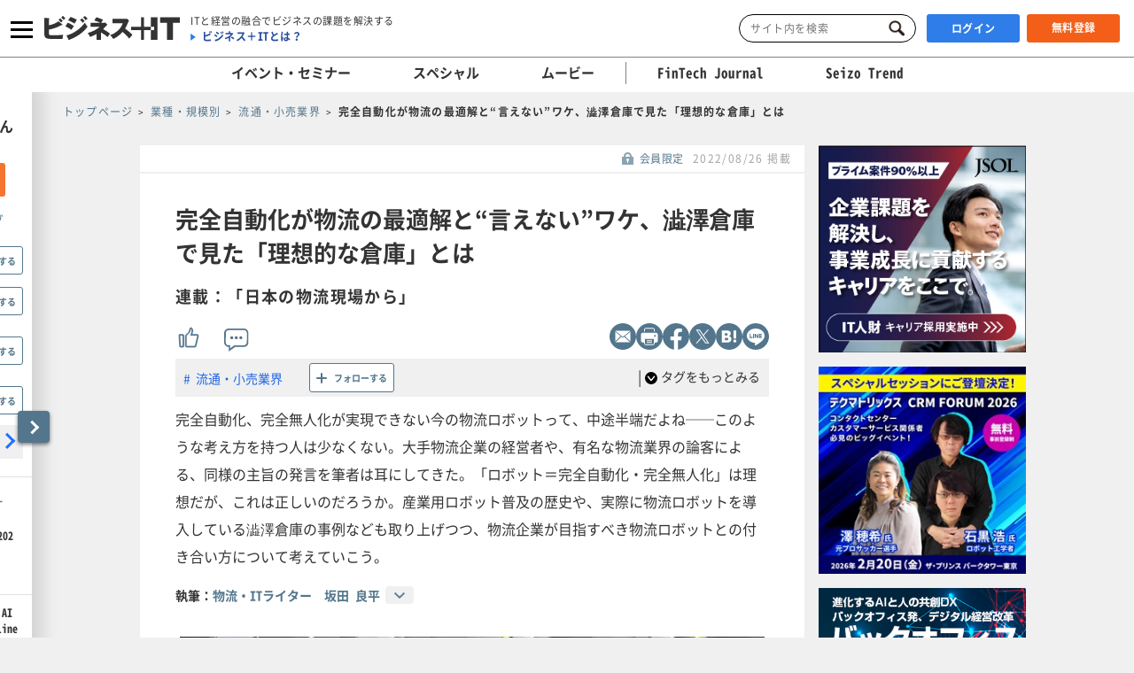

--- FILE ---
content_type: text/html; charset=UTF-8
request_url: https://bs.nakanohito.jp/b3/
body_size: 66
content:
{"ids":["brF7jfKfKm","TeD6AJYkrs"]}